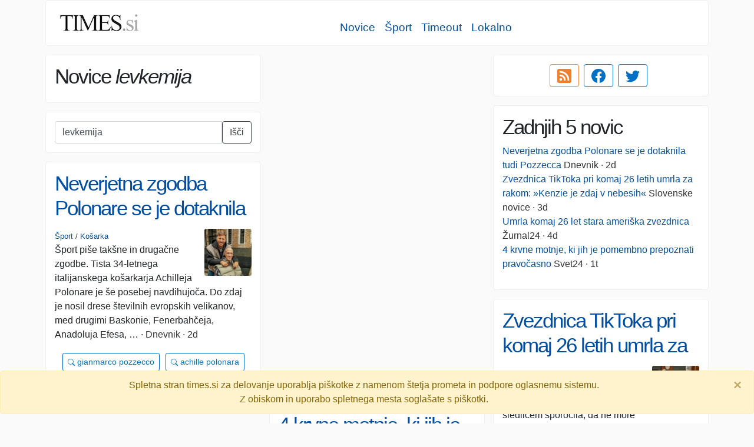

--- FILE ---
content_type: text/html; charset=utf-8
request_url: https://www.google.com/recaptcha/api2/aframe
body_size: 269
content:
<!DOCTYPE HTML><html><head><meta http-equiv="content-type" content="text/html; charset=UTF-8"></head><body><script nonce="vAIcBfCPGJ6sw-BDPk_9aQ">/** Anti-fraud and anti-abuse applications only. See google.com/recaptcha */ try{var clients={'sodar':'https://pagead2.googlesyndication.com/pagead/sodar?'};window.addEventListener("message",function(a){try{if(a.source===window.parent){var b=JSON.parse(a.data);var c=clients[b['id']];if(c){var d=document.createElement('img');d.src=c+b['params']+'&rc='+(localStorage.getItem("rc::a")?sessionStorage.getItem("rc::b"):"");window.document.body.appendChild(d);sessionStorage.setItem("rc::e",parseInt(sessionStorage.getItem("rc::e")||0)+1);localStorage.setItem("rc::h",'1769784491835');}}}catch(b){}});window.parent.postMessage("_grecaptcha_ready", "*");}catch(b){}</script></body></html>

--- FILE ---
content_type: application/javascript; charset=utf-8
request_url: https://www.times.si/s/js/cookies.js?v=20200520
body_size: 473
content:
$(document).ready(function(){keksi();});function keksi(){cookies=document.cookie.split('; ');var cname='',cvalue='';for(i in cookies){cookie=cookies[i].split('=');cname=cookie[0];cvalue=cookie[1];if(cname=='keksi')break}if(cname!='keksi'){ $('#piskotki').show();}else{$('#piskotki').hide();}}function setallow(){exdate=new Date();exdate.setDate(exdate.getDate()+3650);document.cookie='keksi=1; expires='+exdate.toUTCString();document.location.href=document.location.href;}
